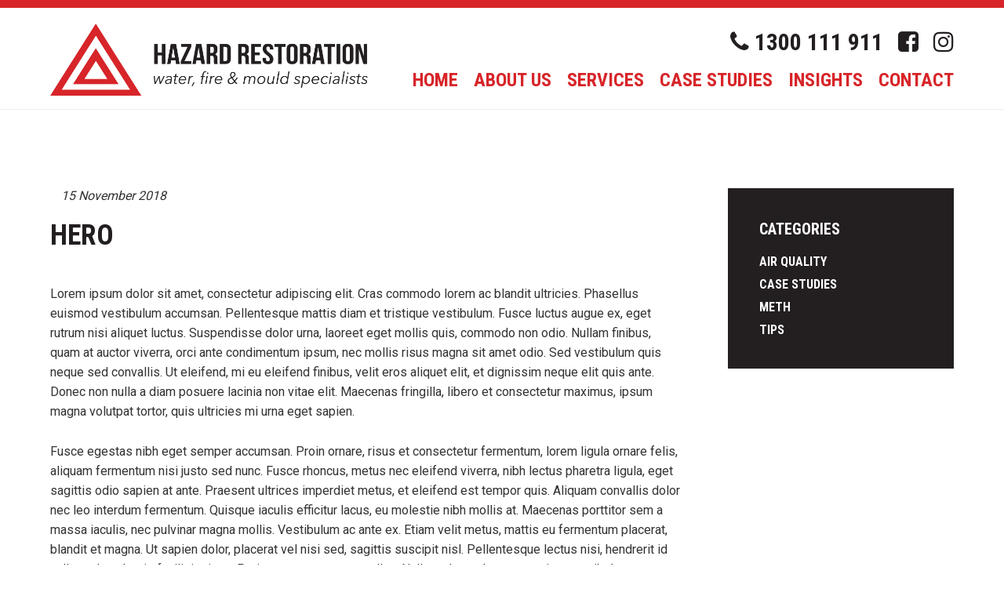

--- FILE ---
content_type: text/html; charset=UTF-8
request_url: https://hazardrestoration.com.au/home/attachment/hero/
body_size: 44116
content:


<!doctype html>
<!--[if lt IE 7]> <html class="no-js ie6 oldie" lang="en"> <![endif]-->
<!--[if IE 7]>    <html class="no-js ie7 oldie" lang="en"> <![endif]-->
<!--[if IE 8]>    <html class="no-js ie8 oldie" lang="en"> <![endif]-->
<!--[if IE 9]>    <html class="no-js ie9" lang="en"> <![endif]-->
<!--[if gt IE 9]><!--> <html class="no-js" lang="en"> <!--<![endif]-->

	<head>

		<meta charset="UTF-8">
		<meta http-equiv="X-UA-Compatible" content="IE=edge,chrome=1">
		<meta name="viewport" content="width=device-width, initial-scale=1">

		
<link rel="apple-touch-icon" sizes="57x57" href="https://hazardrestoration.com.au/wp-content/themes/hazard-restoration/assets/favicon/apple-icon-57x57.png">
<link rel="apple-touch-icon" sizes="60x60" href="https://hazardrestoration.com.au/wp-content/themes/hazard-restoration/assets/favicon/apple-icon-60x60.png">
<link rel="apple-touch-icon" sizes="72x72" href="https://hazardrestoration.com.au/wp-content/themes/hazard-restoration/assets/favicon/apple-icon-72x72.png">
<link rel="apple-touch-icon" sizes="76x76" href="https://hazardrestoration.com.au/wp-content/themes/hazard-restoration/assets/favicon/apple-icon-76x76.png">
<link rel="apple-touch-icon" sizes="114x114" href="https://hazardrestoration.com.au/wp-content/themes/hazard-restoration/assets/favicon/apple-icon-114x114.png">
<link rel="apple-touch-icon" sizes="120x120" href="https://hazardrestoration.com.au/wp-content/themes/hazard-restoration/assets/favicon/apple-icon-120x120.png">
<link rel="apple-touch-icon" sizes="144x144" href="https://hazardrestoration.com.au/wp-content/themes/hazard-restoration/assets/favicon/apple-icon-144x144.png">
<link rel="apple-touch-icon" sizes="152x152" href="https://hazardrestoration.com.au/wp-content/themes/hazard-restoration/assets/favicon/apple-icon-152x152.png">
<link rel="apple-touch-icon" sizes="180x180" href="https://hazardrestoration.com.au/wp-content/themes/hazard-restoration/assets/favicon/apple-icon-180x180.png">
<link rel="icon" type="image/png" sizes="192x192"  href="https://hazardrestoration.com.au/wp-content/themes/hazard-restoration/assets/favicon/android-icon-192x192.png">
<link rel="icon" type="image/png" sizes="32x32" href="https://hazardrestoration.com.au/wp-content/themes/hazard-restoration/assets/favicon/favicon-32x32.png">
<link rel="icon" type="image/png" sizes="96x96" href="https://hazardrestoration.com.au/wp-content/themes/hazard-restoration/assets/favicon/favicon-96x96.png">
<link rel="icon" type="image/png" sizes="16x16" href="https://hazardrestoration.com.au/wp-content/themes/hazard-restoration/assets/favicon/favicon-16x16.png">
<link rel="manifest" href="https://hazardrestoration.com.au/wp-content/themes/hazard-restoration/assets/favicon/manifest.json">
<meta name="msapplication-TileColor" content="#ffffff">
<meta name="msapplication-TileImage" content="https://hazardrestoration.com.au/wp-content/themes/hazard-restoration/assets/favicon/ms-icon-144x144.png">
<meta name="theme-color" content="#ffffff">

		<title>hero | Hazard Restoration</title>

		<!-- All in One SEO 4.9.1.1 - aioseo.com -->
	<meta name="robots" content="max-image-preview:large" />
	<meta name="author" content="argonadmin"/>
	<link rel="canonical" href="https://hazardrestoration.com.au/home/attachment/hero/" />
	<meta name="generator" content="All in One SEO (AIOSEO) 4.9.1.1" />

		<!-- Google tag (gtag.js) -->
<script async src="https://www.googletagmanager.com/gtag/js?id=G-J53T21GVWM"></script>
<script>
  window.dataLayer = window.dataLayer || [];
  function gtag(){dataLayer.push(arguments);}
  gtag('js', new Date());

  gtag('config', 'G-J53T21GVWM');
</script>
		<meta property="og:locale" content="en_US" />
		<meta property="og:site_name" content="Hazard Restoration" />
		<meta property="og:type" content="article" />
		<meta property="og:title" content="hero | Hazard Restoration" />
		<meta property="og:url" content="https://hazardrestoration.com.au/home/attachment/hero/" />
		<meta property="og:image" content="https://hazardrestoration.com.au/wp-content/uploads/2020/06/ql-fire.jpg" />
		<meta property="og:image:secure_url" content="https://hazardrestoration.com.au/wp-content/uploads/2020/06/ql-fire.jpg" />
		<meta property="og:image:width" content="498" />
		<meta property="og:image:height" content="332" />
		<meta property="article:published_time" content="2018-11-15T21:49:42+00:00" />
		<meta property="article:modified_time" content="2018-12-11T07:34:25+00:00" />
		<meta name="twitter:card" content="summary" />
		<meta name="twitter:title" content="hero | Hazard Restoration" />
		<meta name="twitter:image" content="https://hazardrestoration.com.au/wp-content/uploads/2020/06/ql-fire.jpg" />
		<script type="application/ld+json" class="aioseo-schema">
			{"@context":"https:\/\/schema.org","@graph":[{"@type":"BreadcrumbList","@id":"https:\/\/hazardrestoration.com.au\/home\/attachment\/hero\/#breadcrumblist","itemListElement":[{"@type":"ListItem","@id":"https:\/\/hazardrestoration.com.au#listItem","position":1,"name":"Home","item":"https:\/\/hazardrestoration.com.au","nextItem":{"@type":"ListItem","@id":"https:\/\/hazardrestoration.com.au\/home\/attachment\/hero\/#listItem","name":"hero"}},{"@type":"ListItem","@id":"https:\/\/hazardrestoration.com.au\/home\/attachment\/hero\/#listItem","position":2,"name":"hero","previousItem":{"@type":"ListItem","@id":"https:\/\/hazardrestoration.com.au#listItem","name":"Home"}}]},{"@type":"ItemPage","@id":"https:\/\/hazardrestoration.com.au\/home\/attachment\/hero\/#itempage","url":"https:\/\/hazardrestoration.com.au\/home\/attachment\/hero\/","name":"hero | Hazard Restoration","inLanguage":"en-AU","isPartOf":{"@id":"https:\/\/hazardrestoration.com.au\/#website"},"breadcrumb":{"@id":"https:\/\/hazardrestoration.com.au\/home\/attachment\/hero\/#breadcrumblist"},"author":{"@id":"https:\/\/hazardrestoration.com.au\/author\/argonadmin\/#author"},"creator":{"@id":"https:\/\/hazardrestoration.com.au\/author\/argonadmin\/#author"},"datePublished":"2018-11-15T21:49:42+10:30","dateModified":"2018-12-11T07:34:25+10:30"},{"@type":"Organization","@id":"https:\/\/hazardrestoration.com.au\/#organization","name":"Hazard Restoration","url":"https:\/\/hazardrestoration.com.au\/"},{"@type":"Person","@id":"https:\/\/hazardrestoration.com.au\/author\/argonadmin\/#author","url":"https:\/\/hazardrestoration.com.au\/author\/argonadmin\/","name":"argonadmin","image":{"@type":"ImageObject","@id":"https:\/\/hazardrestoration.com.au\/home\/attachment\/hero\/#authorImage","url":"https:\/\/secure.gravatar.com\/avatar\/2e3109a53574266b8d522c30ba4fbcc25815a30e6d849cfda101b0520d8d125f?s=96&d=mm&r=g","width":96,"height":96,"caption":"argonadmin"}},{"@type":"WebSite","@id":"https:\/\/hazardrestoration.com.au\/#website","url":"https:\/\/hazardrestoration.com.au\/","name":"Hazard Restoration","inLanguage":"en-AU","publisher":{"@id":"https:\/\/hazardrestoration.com.au\/#organization"}}]}
		</script>
		<!-- All in One SEO -->

<link rel='dns-prefetch' href='//cdnjs.cloudflare.com' />
<link rel='dns-prefetch' href='//maxcdn.bootstrapcdn.com' />
<link rel='dns-prefetch' href='//fonts.googleapis.com' />
<link rel="alternate" type="application/rss+xml" title="Hazard Restoration &raquo; hero Comments Feed" href="https://hazardrestoration.com.au/home/attachment/hero/feed/" />
<link rel="alternate" title="oEmbed (JSON)" type="application/json+oembed" href="https://hazardrestoration.com.au/wp-json/oembed/1.0/embed?url=https%3A%2F%2Fhazardrestoration.com.au%2Fhome%2Fattachment%2Fhero%2F" />
<link rel="alternate" title="oEmbed (XML)" type="text/xml+oembed" href="https://hazardrestoration.com.au/wp-json/oembed/1.0/embed?url=https%3A%2F%2Fhazardrestoration.com.au%2Fhome%2Fattachment%2Fhero%2F&#038;format=xml" />
<style id='wp-img-auto-sizes-contain-inline-css' type='text/css'>
img:is([sizes=auto i],[sizes^="auto," i]){contain-intrinsic-size:3000px 1500px}
/*# sourceURL=wp-img-auto-sizes-contain-inline-css */
</style>
<link rel='stylesheet' id='sbi_styles-css' href='https://hazardrestoration.com.au/wp-content/plugins/instagram-feed/css/sbi-styles.min.css?ver=6.10.0' type='text/css' media='all' />
<style id='wp-emoji-styles-inline-css' type='text/css'>

	img.wp-smiley, img.emoji {
		display: inline !important;
		border: none !important;
		box-shadow: none !important;
		height: 1em !important;
		width: 1em !important;
		margin: 0 0.07em !important;
		vertical-align: -0.1em !important;
		background: none !important;
		padding: 0 !important;
	}
/*# sourceURL=wp-emoji-styles-inline-css */
</style>
<style id='wp-block-library-inline-css' type='text/css'>
:root{--wp-block-synced-color:#7a00df;--wp-block-synced-color--rgb:122,0,223;--wp-bound-block-color:var(--wp-block-synced-color);--wp-editor-canvas-background:#ddd;--wp-admin-theme-color:#007cba;--wp-admin-theme-color--rgb:0,124,186;--wp-admin-theme-color-darker-10:#006ba1;--wp-admin-theme-color-darker-10--rgb:0,107,160.5;--wp-admin-theme-color-darker-20:#005a87;--wp-admin-theme-color-darker-20--rgb:0,90,135;--wp-admin-border-width-focus:2px}@media (min-resolution:192dpi){:root{--wp-admin-border-width-focus:1.5px}}.wp-element-button{cursor:pointer}:root .has-very-light-gray-background-color{background-color:#eee}:root .has-very-dark-gray-background-color{background-color:#313131}:root .has-very-light-gray-color{color:#eee}:root .has-very-dark-gray-color{color:#313131}:root .has-vivid-green-cyan-to-vivid-cyan-blue-gradient-background{background:linear-gradient(135deg,#00d084,#0693e3)}:root .has-purple-crush-gradient-background{background:linear-gradient(135deg,#34e2e4,#4721fb 50%,#ab1dfe)}:root .has-hazy-dawn-gradient-background{background:linear-gradient(135deg,#faaca8,#dad0ec)}:root .has-subdued-olive-gradient-background{background:linear-gradient(135deg,#fafae1,#67a671)}:root .has-atomic-cream-gradient-background{background:linear-gradient(135deg,#fdd79a,#004a59)}:root .has-nightshade-gradient-background{background:linear-gradient(135deg,#330968,#31cdcf)}:root .has-midnight-gradient-background{background:linear-gradient(135deg,#020381,#2874fc)}:root{--wp--preset--font-size--normal:16px;--wp--preset--font-size--huge:42px}.has-regular-font-size{font-size:1em}.has-larger-font-size{font-size:2.625em}.has-normal-font-size{font-size:var(--wp--preset--font-size--normal)}.has-huge-font-size{font-size:var(--wp--preset--font-size--huge)}.has-text-align-center{text-align:center}.has-text-align-left{text-align:left}.has-text-align-right{text-align:right}.has-fit-text{white-space:nowrap!important}#end-resizable-editor-section{display:none}.aligncenter{clear:both}.items-justified-left{justify-content:flex-start}.items-justified-center{justify-content:center}.items-justified-right{justify-content:flex-end}.items-justified-space-between{justify-content:space-between}.screen-reader-text{border:0;clip-path:inset(50%);height:1px;margin:-1px;overflow:hidden;padding:0;position:absolute;width:1px;word-wrap:normal!important}.screen-reader-text:focus{background-color:#ddd;clip-path:none;color:#444;display:block;font-size:1em;height:auto;left:5px;line-height:normal;padding:15px 23px 14px;text-decoration:none;top:5px;width:auto;z-index:100000}html :where(.has-border-color){border-style:solid}html :where([style*=border-top-color]){border-top-style:solid}html :where([style*=border-right-color]){border-right-style:solid}html :where([style*=border-bottom-color]){border-bottom-style:solid}html :where([style*=border-left-color]){border-left-style:solid}html :where([style*=border-width]){border-style:solid}html :where([style*=border-top-width]){border-top-style:solid}html :where([style*=border-right-width]){border-right-style:solid}html :where([style*=border-bottom-width]){border-bottom-style:solid}html :where([style*=border-left-width]){border-left-style:solid}html :where(img[class*=wp-image-]){height:auto;max-width:100%}:where(figure){margin:0 0 1em}html :where(.is-position-sticky){--wp-admin--admin-bar--position-offset:var(--wp-admin--admin-bar--height,0px)}@media screen and (max-width:600px){html :where(.is-position-sticky){--wp-admin--admin-bar--position-offset:0px}}

/*# sourceURL=wp-block-library-inline-css */
</style><style id='global-styles-inline-css' type='text/css'>
:root{--wp--preset--aspect-ratio--square: 1;--wp--preset--aspect-ratio--4-3: 4/3;--wp--preset--aspect-ratio--3-4: 3/4;--wp--preset--aspect-ratio--3-2: 3/2;--wp--preset--aspect-ratio--2-3: 2/3;--wp--preset--aspect-ratio--16-9: 16/9;--wp--preset--aspect-ratio--9-16: 9/16;--wp--preset--color--black: #000000;--wp--preset--color--cyan-bluish-gray: #abb8c3;--wp--preset--color--white: #ffffff;--wp--preset--color--pale-pink: #f78da7;--wp--preset--color--vivid-red: #cf2e2e;--wp--preset--color--luminous-vivid-orange: #ff6900;--wp--preset--color--luminous-vivid-amber: #fcb900;--wp--preset--color--light-green-cyan: #7bdcb5;--wp--preset--color--vivid-green-cyan: #00d084;--wp--preset--color--pale-cyan-blue: #8ed1fc;--wp--preset--color--vivid-cyan-blue: #0693e3;--wp--preset--color--vivid-purple: #9b51e0;--wp--preset--gradient--vivid-cyan-blue-to-vivid-purple: linear-gradient(135deg,rgb(6,147,227) 0%,rgb(155,81,224) 100%);--wp--preset--gradient--light-green-cyan-to-vivid-green-cyan: linear-gradient(135deg,rgb(122,220,180) 0%,rgb(0,208,130) 100%);--wp--preset--gradient--luminous-vivid-amber-to-luminous-vivid-orange: linear-gradient(135deg,rgb(252,185,0) 0%,rgb(255,105,0) 100%);--wp--preset--gradient--luminous-vivid-orange-to-vivid-red: linear-gradient(135deg,rgb(255,105,0) 0%,rgb(207,46,46) 100%);--wp--preset--gradient--very-light-gray-to-cyan-bluish-gray: linear-gradient(135deg,rgb(238,238,238) 0%,rgb(169,184,195) 100%);--wp--preset--gradient--cool-to-warm-spectrum: linear-gradient(135deg,rgb(74,234,220) 0%,rgb(151,120,209) 20%,rgb(207,42,186) 40%,rgb(238,44,130) 60%,rgb(251,105,98) 80%,rgb(254,248,76) 100%);--wp--preset--gradient--blush-light-purple: linear-gradient(135deg,rgb(255,206,236) 0%,rgb(152,150,240) 100%);--wp--preset--gradient--blush-bordeaux: linear-gradient(135deg,rgb(254,205,165) 0%,rgb(254,45,45) 50%,rgb(107,0,62) 100%);--wp--preset--gradient--luminous-dusk: linear-gradient(135deg,rgb(255,203,112) 0%,rgb(199,81,192) 50%,rgb(65,88,208) 100%);--wp--preset--gradient--pale-ocean: linear-gradient(135deg,rgb(255,245,203) 0%,rgb(182,227,212) 50%,rgb(51,167,181) 100%);--wp--preset--gradient--electric-grass: linear-gradient(135deg,rgb(202,248,128) 0%,rgb(113,206,126) 100%);--wp--preset--gradient--midnight: linear-gradient(135deg,rgb(2,3,129) 0%,rgb(40,116,252) 100%);--wp--preset--font-size--small: 13px;--wp--preset--font-size--medium: 20px;--wp--preset--font-size--large: 36px;--wp--preset--font-size--x-large: 42px;--wp--preset--spacing--20: 0.44rem;--wp--preset--spacing--30: 0.67rem;--wp--preset--spacing--40: 1rem;--wp--preset--spacing--50: 1.5rem;--wp--preset--spacing--60: 2.25rem;--wp--preset--spacing--70: 3.38rem;--wp--preset--spacing--80: 5.06rem;--wp--preset--shadow--natural: 6px 6px 9px rgba(0, 0, 0, 0.2);--wp--preset--shadow--deep: 12px 12px 50px rgba(0, 0, 0, 0.4);--wp--preset--shadow--sharp: 6px 6px 0px rgba(0, 0, 0, 0.2);--wp--preset--shadow--outlined: 6px 6px 0px -3px rgb(255, 255, 255), 6px 6px rgb(0, 0, 0);--wp--preset--shadow--crisp: 6px 6px 0px rgb(0, 0, 0);}:where(.is-layout-flex){gap: 0.5em;}:where(.is-layout-grid){gap: 0.5em;}body .is-layout-flex{display: flex;}.is-layout-flex{flex-wrap: wrap;align-items: center;}.is-layout-flex > :is(*, div){margin: 0;}body .is-layout-grid{display: grid;}.is-layout-grid > :is(*, div){margin: 0;}:where(.wp-block-columns.is-layout-flex){gap: 2em;}:where(.wp-block-columns.is-layout-grid){gap: 2em;}:where(.wp-block-post-template.is-layout-flex){gap: 1.25em;}:where(.wp-block-post-template.is-layout-grid){gap: 1.25em;}.has-black-color{color: var(--wp--preset--color--black) !important;}.has-cyan-bluish-gray-color{color: var(--wp--preset--color--cyan-bluish-gray) !important;}.has-white-color{color: var(--wp--preset--color--white) !important;}.has-pale-pink-color{color: var(--wp--preset--color--pale-pink) !important;}.has-vivid-red-color{color: var(--wp--preset--color--vivid-red) !important;}.has-luminous-vivid-orange-color{color: var(--wp--preset--color--luminous-vivid-orange) !important;}.has-luminous-vivid-amber-color{color: var(--wp--preset--color--luminous-vivid-amber) !important;}.has-light-green-cyan-color{color: var(--wp--preset--color--light-green-cyan) !important;}.has-vivid-green-cyan-color{color: var(--wp--preset--color--vivid-green-cyan) !important;}.has-pale-cyan-blue-color{color: var(--wp--preset--color--pale-cyan-blue) !important;}.has-vivid-cyan-blue-color{color: var(--wp--preset--color--vivid-cyan-blue) !important;}.has-vivid-purple-color{color: var(--wp--preset--color--vivid-purple) !important;}.has-black-background-color{background-color: var(--wp--preset--color--black) !important;}.has-cyan-bluish-gray-background-color{background-color: var(--wp--preset--color--cyan-bluish-gray) !important;}.has-white-background-color{background-color: var(--wp--preset--color--white) !important;}.has-pale-pink-background-color{background-color: var(--wp--preset--color--pale-pink) !important;}.has-vivid-red-background-color{background-color: var(--wp--preset--color--vivid-red) !important;}.has-luminous-vivid-orange-background-color{background-color: var(--wp--preset--color--luminous-vivid-orange) !important;}.has-luminous-vivid-amber-background-color{background-color: var(--wp--preset--color--luminous-vivid-amber) !important;}.has-light-green-cyan-background-color{background-color: var(--wp--preset--color--light-green-cyan) !important;}.has-vivid-green-cyan-background-color{background-color: var(--wp--preset--color--vivid-green-cyan) !important;}.has-pale-cyan-blue-background-color{background-color: var(--wp--preset--color--pale-cyan-blue) !important;}.has-vivid-cyan-blue-background-color{background-color: var(--wp--preset--color--vivid-cyan-blue) !important;}.has-vivid-purple-background-color{background-color: var(--wp--preset--color--vivid-purple) !important;}.has-black-border-color{border-color: var(--wp--preset--color--black) !important;}.has-cyan-bluish-gray-border-color{border-color: var(--wp--preset--color--cyan-bluish-gray) !important;}.has-white-border-color{border-color: var(--wp--preset--color--white) !important;}.has-pale-pink-border-color{border-color: var(--wp--preset--color--pale-pink) !important;}.has-vivid-red-border-color{border-color: var(--wp--preset--color--vivid-red) !important;}.has-luminous-vivid-orange-border-color{border-color: var(--wp--preset--color--luminous-vivid-orange) !important;}.has-luminous-vivid-amber-border-color{border-color: var(--wp--preset--color--luminous-vivid-amber) !important;}.has-light-green-cyan-border-color{border-color: var(--wp--preset--color--light-green-cyan) !important;}.has-vivid-green-cyan-border-color{border-color: var(--wp--preset--color--vivid-green-cyan) !important;}.has-pale-cyan-blue-border-color{border-color: var(--wp--preset--color--pale-cyan-blue) !important;}.has-vivid-cyan-blue-border-color{border-color: var(--wp--preset--color--vivid-cyan-blue) !important;}.has-vivid-purple-border-color{border-color: var(--wp--preset--color--vivid-purple) !important;}.has-vivid-cyan-blue-to-vivid-purple-gradient-background{background: var(--wp--preset--gradient--vivid-cyan-blue-to-vivid-purple) !important;}.has-light-green-cyan-to-vivid-green-cyan-gradient-background{background: var(--wp--preset--gradient--light-green-cyan-to-vivid-green-cyan) !important;}.has-luminous-vivid-amber-to-luminous-vivid-orange-gradient-background{background: var(--wp--preset--gradient--luminous-vivid-amber-to-luminous-vivid-orange) !important;}.has-luminous-vivid-orange-to-vivid-red-gradient-background{background: var(--wp--preset--gradient--luminous-vivid-orange-to-vivid-red) !important;}.has-very-light-gray-to-cyan-bluish-gray-gradient-background{background: var(--wp--preset--gradient--very-light-gray-to-cyan-bluish-gray) !important;}.has-cool-to-warm-spectrum-gradient-background{background: var(--wp--preset--gradient--cool-to-warm-spectrum) !important;}.has-blush-light-purple-gradient-background{background: var(--wp--preset--gradient--blush-light-purple) !important;}.has-blush-bordeaux-gradient-background{background: var(--wp--preset--gradient--blush-bordeaux) !important;}.has-luminous-dusk-gradient-background{background: var(--wp--preset--gradient--luminous-dusk) !important;}.has-pale-ocean-gradient-background{background: var(--wp--preset--gradient--pale-ocean) !important;}.has-electric-grass-gradient-background{background: var(--wp--preset--gradient--electric-grass) !important;}.has-midnight-gradient-background{background: var(--wp--preset--gradient--midnight) !important;}.has-small-font-size{font-size: var(--wp--preset--font-size--small) !important;}.has-medium-font-size{font-size: var(--wp--preset--font-size--medium) !important;}.has-large-font-size{font-size: var(--wp--preset--font-size--large) !important;}.has-x-large-font-size{font-size: var(--wp--preset--font-size--x-large) !important;}
/*# sourceURL=global-styles-inline-css */
</style>

<style id='classic-theme-styles-inline-css' type='text/css'>
/*! This file is auto-generated */
.wp-block-button__link{color:#fff;background-color:#32373c;border-radius:9999px;box-shadow:none;text-decoration:none;padding:calc(.667em + 2px) calc(1.333em + 2px);font-size:1.125em}.wp-block-file__button{background:#32373c;color:#fff;text-decoration:none}
/*# sourceURL=/wp-includes/css/classic-themes.min.css */
</style>
<link rel='stylesheet' id='cff-css' href='https://hazardrestoration.com.au/wp-content/plugins/custom-facebook-feed/assets/css/cff-style.min.css?ver=4.3.4' type='text/css' media='all' />
<link rel='stylesheet' id='sb-font-awesome-css' href='https://maxcdn.bootstrapcdn.com/font-awesome/4.7.0/css/font-awesome.min.css?ver=4749d70995dedcc17dbda3e7b2c8d3d8' type='text/css' media='all' />
<link rel='stylesheet' id='rpjc-theme-css' href='https://hazardrestoration.com.au/wp-content/themes/hazard-restoration/style.css?ver=1' type='text/css' media='all' />
<link rel='stylesheet' id='theme-fonts-css' href='//fonts.googleapis.com/css?family=Roboto%7CRoboto+Condensed%3A300%2C300i%2C400%2C400i%2C500%2C500i%2C700%2C700i&#038;ver=4749d70995dedcc17dbda3e7b2c8d3d8' type='text/css' media='all' />
<link rel='stylesheet' id='font-awesome-css' href='//cdnjs.cloudflare.com/ajax/libs/font-awesome/4.7.0/css/font-awesome.min.css?ver=4749d70995dedcc17dbda3e7b2c8d3d8' type='text/css' media='all' />
<link rel='stylesheet' id='slick-carousel-css' href='//cdnjs.cloudflare.com/ajax/libs/slick-carousel/1.9.0/slick.min.css?ver=1.9.0' type='text/css' media='all' />
<script type="text/javascript" src="//cdnjs.cloudflare.com/ajax/libs/jquery/2.2.4/jquery.min.js?ver=2.2.4" id="jquery-js"></script>
<script type="text/javascript" src="//cdnjs.cloudflare.com/ajax/libs/modernizr/2.8.3/modernizr.min.js?ver=2.8.3" id="modernizr-js"></script>
<link rel="https://api.w.org/" href="https://hazardrestoration.com.au/wp-json/" /><link rel="alternate" title="JSON" type="application/json" href="https://hazardrestoration.com.au/wp-json/wp/v2/media/40" /><link rel='shortlink' href='https://hazardrestoration.com.au/?p=40' />
<style type="text/css">.recentcomments a{display:inline !important;padding:0 !important;margin:0 !important;}</style><link rel="icon" href="https://hazardrestoration.com.au/wp-content/uploads/2020/10/cropped-favicon-32x32.png" sizes="32x32" />
<link rel="icon" href="https://hazardrestoration.com.au/wp-content/uploads/2020/10/cropped-favicon-192x192.png" sizes="192x192" />
<link rel="apple-touch-icon" href="https://hazardrestoration.com.au/wp-content/uploads/2020/10/cropped-favicon-180x180.png" />
<meta name="msapplication-TileImage" content="https://hazardrestoration.com.au/wp-content/uploads/2020/10/cropped-favicon-270x270.png" />

		<!--[if lt IE 9]>
			<script type="text/javascript" src="//cdnjs.cloudflare.com/ajax/libs/html5shiv/3.7.2/html5shiv.min.js"></script>
			<script type="text/javascript" src="//cdnjs.cloudflare.com/ajax/libs/selectivizr/1.0.2/selectivizr-min.js"></script>
			<script type="text/javascript" src="//cdnjs.cloudflare.com/ajax/libs/respond.js/1.4.2/respond.js"></script>
		<![endif]-->

	</head>

	<body data-rsssl=1 class="attachment wp-singular attachment-template-default single single-attachment postid-40 attachmentid-40 attachment-jpeg wp-theme-hazard-restoration">

		<div id="wrapper">

			
<header id="header-a" class="header">

	<div class="container wide">

		<div class="logo">

			<a href="https://hazardrestoration.com.au"><img src="https://hazardrestoration.com.au/wp-content/themes/hazard-restoration/assets/img/logo.png" alt="Hazard Restoration"></a>
			<a class="logohome" href="https://hazardrestoration.com.au"><img src="https://hazardrestoration.com.au/wp-content/themes/hazard-restoration/assets/img/logohome.png" alt="Hazard Restoration"></a>

		</div>

		

	<div class="social-icons">
		<a href="tel:1300111911" target="_blank"><i class="fa fa-phone"></i> 1300 111 911</a>
		<a href="https://www.facebook.com/HazardRestorationAU/" target="_blank"><i class="fa fa-facebook-square"></i></a>				<a href="https://www.instagram.com/hazardrestoration/" target="_blank"><i class="fa fa-instagram"></i></a>				
	</div>


		<nav>

			<ul id="main-menu" class="menu"><li id="menu-item-194" class="menu-item menu-item-type-post_type menu-item-object-page menu-item-home menu-item-194"><a href="https://hazardrestoration.com.au/">Home</a></li>
<li id="menu-item-193" class="menu-item menu-item-type-post_type menu-item-object-page menu-item-193"><a href="https://hazardrestoration.com.au/about-us/">About Us</a></li>
<li id="menu-item-210" class="menu-item menu-item-type-post_type menu-item-object-page menu-item-has-children menu-item-210"><a href="https://hazardrestoration.com.au/services/">Services</a>
<ul class="sub-menu">
	<li id="menu-item-213" class="menu-item menu-item-type-post_type menu-item-object-page menu-item-213"><a href="https://hazardrestoration.com.au/services/water/">Water</a></li>
	<li id="menu-item-212" class="menu-item menu-item-type-post_type menu-item-object-page menu-item-212"><a href="https://hazardrestoration.com.au/services/fire-and-odour/">Fire and Odour</a></li>
	<li id="menu-item-211" class="menu-item menu-item-type-post_type menu-item-object-page menu-item-211"><a href="https://hazardrestoration.com.au/services/mould/">Mould</a></li>
	<li id="menu-item-356" class="menu-item menu-item-type-post_type menu-item-object-page menu-item-356"><a href="https://hazardrestoration.com.au/services/air-quality-testing/">Air Quality Testing</a></li>
</ul>
</li>
<li id="menu-item-225" class="menu-item menu-item-type-taxonomy menu-item-object-category menu-item-225"><a href="https://hazardrestoration.com.au/category/case-studies/">Case Studies</a></li>
<li id="menu-item-191" class="menu-item menu-item-type-post_type menu-item-object-page current_page_parent menu-item-191"><a href="https://hazardrestoration.com.au/insights/">Insights</a></li>
<li id="menu-item-192" class="menu-item menu-item-type-post_type menu-item-object-page menu-item-192"><a href="https://hazardrestoration.com.au/contact/">Contact</a></li>
</ul>
		</nav>

	</div>

</header>

	

<div class="main">

	<div class="container">

		<div class="content post-detail-a">

			<article class="post-40 attachment type-attachment status-inherit hentry" id="post-40" itemscope="" itemtype="http://schema.org/BlogPosting">

				
				<header class="post-header">

					<div class="meta">

						<div class="category">

							
						</div>

						<time datetime="2018-11-15T21:49:42+10:30" class="post-date updated" itemprop="datePublished">15 November 2018</time>

					</div>

					<h1 class="entry-title" itemprop="name headline">hero</h1>

				</header>

				
				
					<p>Lorem ipsum dolor sit amet, consectetur adipiscing elit. Cras commodo lorem ac blandit ultricies. Phasellus euismod vestibulum accumsan. Pellentesque mattis diam et tristique vestibulum. Fusce luctus augue ex, eget rutrum nisi aliquet luctus. Suspendisse dolor urna, laoreet eget mollis quis, commodo non odio. Nullam finibus, quam at auctor viverra, orci ante condimentum ipsum, nec mollis risus magna sit amet odio. Sed vestibulum quis neque sed convallis. Ut eleifend, mi eu eleifend finibus, velit eros aliquet elit, et dignissim neque elit quis ante. Donec non nulla a diam posuere lacinia non vitae elit. Maecenas fringilla, libero et consectetur maximus, ipsum magna volutpat tortor, quis ultricies mi urna eget sapien.</p>
<p>Fusce egestas nibh eget semper accumsan. Proin ornare, risus et consectetur fermentum, lorem ligula ornare felis, aliquam fermentum nisi justo sed nunc. Fusce rhoncus, metus nec eleifend viverra, nibh lectus pharetra ligula, eget sagittis odio sapien at ante. Praesent ultrices imperdiet metus, et eleifend est tempor quis. Aliquam convallis dolor nec leo interdum fermentum. Quisque iaculis efficitur lacus, eu molestie nibh mollis at. Maecenas porttitor sem a massa iaculis, nec pulvinar magna mollis. Vestibulum ac ante ex. Etiam velit metus, mattis eu fermentum placerat, blandit et magna. Ut sapien dolor, placerat vel nisi sed, sagittis suscipit nisl. Pellentesque lectus nisi, hendrerit id nulla sed, molestie facilisis risus. Proin eget consectetur tellus. Nulla malesuada eget ex vitae vestibulum.</p>
<p>Morbi et sem at lectus dapibus aliquet. Donec semper et eros fermentum elementum. Cras at lacus vel mauris ullamcorper eleifend in sit amet lorem. Praesent rhoncus diam nec nibh consequat dapibus. Curabitur vitae risus enim. Mauris erat odio, volutpat id nisl vitae, rhoncus consequat elit. Donec id mauris eget nunc varius varius. Proin congue massa mauris, eu facilisis tortor accumsan in. Orci varius natoque penatibus et magnis dis parturient montes, nascetur ridiculus mus.</p>
<p>Etiam finibus blandit enim, eget hendrerit lorem viverra vel. Donec feugiat massa et justo bibendum, id molestie metus egestas. Donec ut lacus at tellus finibus accumsan. Sed ut volutpat neque. In hac habitasse platea dictumst. Nunc sed egestas justo, sit amet commodo justo. Sed ipsum mauris, volutpat sed cursus eu, finibus et felis. Sed nunc ipsum, rhoncus nec blandit eget, vehicula nec ligula.</p>

				
				
				

<div class="post-share">

	<ul>
		<li><a href="mailto:?subject=hero&body=https://hazardrestoration.com.au/home/attachment/hero/" target="_blank"><i class="fa fa-envelope-o"></i> Send</a></li>
		<li><a href="http://www.facebook.com/sharer/sharer.php?u=https://hazardrestoration.com.au/home/attachment/hero/" target="_blank"><i class="fa fa-facebook"></i> Share</a></li>
		<li><a href="http://twitter.com/share?text=hero&url=https://hazardrestoration.com.au/home/attachment/hero/" target="_blank"><i class="fa fa-twitter"></i> Share</a></li>
		<li><a href="https://plus.google.com/share?url=https://hazardrestoration.com.au/home/attachment/hero/" target="_blank"><i class="fa fa-google-plus"></i> Share</a></li>
	</ul>

</div>

			</article>

			

	<div class="related-posts related-posts-b">

		<h2>Related Posts</h2>

		<div class="posts-container">

			
				<article>

					<figure>

						<a href="https://hazardrestoration.com.au/tips/10-ways-to-improve-your-homes-air-quality/">

							
								<img width="100" height="80" src="https://hazardrestoration.com.au/wp-content/uploads/2020/06/air-quality-feature-1-100x80.jpg" class="attachment-blog-related-b size-blog-related-b wp-post-image" alt="" decoding="async" />
							
						</a>

					</figure>

					<header>

						<h3 class="entry-title"><a href="https://hazardrestoration.com.au/tips/10-ways-to-improve-your-homes-air-quality/">10 ways to improve your home’s air quality</a></h3>

						<div class="post-meta">

							<time datetime="2020-06-29T03:43:58+10:30" class="post-date updated">29 June 2020</time> <span>|</span> <div class="category"><a href="https://hazardrestoration.com.au/category/tips/air-quality/" rel="category tag">Air Quality</a>, <a href="https://hazardrestoration.com.au/category/tips/" rel="category tag">Tips</a></div>

						</div>

					</header>

				</article>

			
				<article>

					<figure>

						<a href="https://hazardrestoration.com.au/case-studies/hazard-restorations-modern-approach-to-remediation-saves-insurers-thousands-of-dollars/">

							
								<img width="100" height="80" src="https://hazardrestoration.com.au/wp-content/uploads/2020/06/meth-cleaning-hazard-restoration-100x80.jpg" class="attachment-blog-related-b size-blog-related-b wp-post-image" alt="" decoding="async" />
							
						</a>

					</figure>

					<header>

						<h3 class="entry-title"><a href="https://hazardrestoration.com.au/case-studies/hazard-restorations-modern-approach-to-remediation-saves-insurers-thousands-of-dollars/">Hazard Restoration’s modern approach to remediation saves insurers thousands of dollars</a></h3>

						<div class="post-meta">

							<time datetime="2020-06-29T03:27:32+10:30" class="post-date updated">29 June 2020</time> <span>|</span> <div class="category"><a href="https://hazardrestoration.com.au/category/case-studies/" rel="category tag">Case Studies</a>, <a href="https://hazardrestoration.com.au/category/case-studies/meth/" rel="category tag">Meth</a></div>

						</div>

					</header>

				</article>

			
		</div>

	</div>


			
				<div class="backtoblog">

					<a href="https://hazardrestoration.com.au/insights/" class="btn">Back to Insights</a>

				</div>

			
		</div>

		
<div id="sidebar-blog" class="sidebar sidebar-a">

	<aside id="categories-3" class="widget widget_categories"><h3 class="widget-title">Categories</h3>
			<ul>
					<li class="cat-item cat-item-18"><a href="https://hazardrestoration.com.au/category/tips/air-quality/">Air Quality</a>
</li>
	<li class="cat-item cat-item-11"><a href="https://hazardrestoration.com.au/category/case-studies/">Case Studies</a>
</li>
	<li class="cat-item cat-item-15"><a href="https://hazardrestoration.com.au/category/case-studies/meth/">Meth</a>
</li>
	<li class="cat-item cat-item-17"><a href="https://hazardrestoration.com.au/category/tips/">Tips</a>
</li>
			</ul>

			</aside>
</div>

	</div>

</div>

	


			
			

			
<footer id="footer-a" class="footer">

	<div class="container">

		<div class="widgets">

			<div class="widget">

				<nav>

					<ul id="menu-foot1menu" class="menu"><li id="menu-item-217" class="menu-item menu-item-type-post_type menu-item-object-page menu-item-home menu-item-217"><a href="https://hazardrestoration.com.au/">Home</a></li>
<li id="menu-item-216" class="menu-item menu-item-type-post_type menu-item-object-page menu-item-216"><a href="https://hazardrestoration.com.au/about-us/">About Us</a></li>
<li id="menu-item-226" class="menu-item menu-item-type-taxonomy menu-item-object-category menu-item-226"><a href="https://hazardrestoration.com.au/category/case-studies/">Case Studies</a></li>
</ul>
				</nav>

			</div>

			<div class="widget">

				<nav>

					<ul id="menu-foot2menu" class="menu"><li id="menu-item-218" class="menu-item menu-item-type-post_type menu-item-object-page menu-item-has-children menu-item-218"><a href="https://hazardrestoration.com.au/services/">Services</a>
<ul class="sub-menu">
	<li id="menu-item-222" class="menu-item menu-item-type-post_type menu-item-object-page menu-item-222"><a href="https://hazardrestoration.com.au/?page_id=202">Meth</a></li>
	<li id="menu-item-221" class="menu-item menu-item-type-post_type menu-item-object-page menu-item-221"><a href="https://hazardrestoration.com.au/services/water/">Water</a></li>
	<li id="menu-item-220" class="menu-item menu-item-type-post_type menu-item-object-page menu-item-220"><a href="https://hazardrestoration.com.au/services/fire-and-odour/">Fire and Odour</a></li>
	<li id="menu-item-219" class="menu-item menu-item-type-post_type menu-item-object-page menu-item-219"><a href="https://hazardrestoration.com.au/services/mould/">Mould</a></li>
	<li id="menu-item-358" class="menu-item menu-item-type-post_type menu-item-object-page menu-item-358"><a href="https://hazardrestoration.com.au/services/air-quality-testing/">Air Quality Testing</a></li>
	<li id="menu-item-359" class="menu-item menu-item-type-post_type menu-item-object-page menu-item-359"><a href="https://hazardrestoration.com.au/?page_id=351">Biohazards</a></li>
</ul>
</li>
</ul>
				</nav>

			</div>

			<div class="widget">

				<nav>

					<ul id="menu-foot3menu" class="menu"><li id="menu-item-223" class="menu-item menu-item-type-post_type menu-item-object-page current_page_parent menu-item-223"><a href="https://hazardrestoration.com.au/insights/">Insights</a></li>
<li id="menu-item-224" class="menu-item menu-item-type-post_type menu-item-object-page menu-item-224"><a href="https://hazardrestoration.com.au/contact/">Contact</a></li>
</ul>
				</nav>

			</div>

			<div class="widget">

				<nav>

					
				</nav>

			</div>

		</div>

		<div class="footer-r">

			

	<div class="social-icons">
		<a href="tel:1300111911" target="_blank"><i class="fa fa-phone"></i> 1300 111 911</a>
		<a href="https://www.facebook.com/HazardRestorationAU/" target="_blank"><i class="fa fa-facebook-square"></i></a>				<a href="https://www.instagram.com/hazardrestoration/" target="_blank"><i class="fa fa-instagram"></i></a>				
	</div>


			<div class="copyright">&copy; 2026 Hazard Restoration</div>

		</div>

	</div>

</footer>

		</div> <!-- END wrapper -->

		
<div class="site-search">

	<div class="container">

		
<div class="searchform">

	<form action="https://hazardrestoration.com.au" method="get">

		<input type="text" class="s" name="s" placeholder="Search..." />

		<button type="submit"><span class="fa fa-search"></span></button>

	</form>

</div>

	</div>

	<div class="site-search-close">

		<span></span>
		<span></span>

	</div>

</div>

		<script type="speculationrules">
{"prefetch":[{"source":"document","where":{"and":[{"href_matches":"/*"},{"not":{"href_matches":["/wp-*.php","/wp-admin/*","/wp-content/uploads/*","/wp-content/*","/wp-content/plugins/*","/wp-content/themes/hazard-restoration/*","/*\\?(.+)"]}},{"not":{"selector_matches":"a[rel~=\"nofollow\"]"}},{"not":{"selector_matches":".no-prefetch, .no-prefetch a"}}]},"eagerness":"conservative"}]}
</script>
<!-- Custom Facebook Feed JS -->
<script type="text/javascript">var cffajaxurl = "https://hazardrestoration.com.au/wp-admin/admin-ajax.php";
var cfflinkhashtags = "true";
</script>
<!-- Instagram Feed JS -->
<script type="text/javascript">
var sbiajaxurl = "https://hazardrestoration.com.au/wp-admin/admin-ajax.php";
</script>
<script type="module"  src="https://hazardrestoration.com.au/wp-content/plugins/all-in-one-seo-pack/dist/Lite/assets/table-of-contents.95d0dfce.js?ver=4.9.1.1" id="aioseo/js/src/vue/standalone/blocks/table-of-contents/frontend.js-js"></script>
<script type="text/javascript" src="https://hazardrestoration.com.au/wp-content/plugins/custom-facebook-feed/assets/js/cff-scripts.min.js?ver=4.3.4" id="cffscripts-js"></script>
<script type="text/javascript" src="//cdnjs.cloudflare.com/ajax/libs/magnific-popup.js/1.1.0/jquery.magnific-popup.min.js?ver=1.1.0" id="magnific-popup-js"></script>
<script type="text/javascript" src="//cdnjs.cloudflare.com/ajax/libs/slick-carousel/1.9.0/slick.min.js?ver=1.9.0" id="slick-carousel-js"></script>
<script type="text/javascript" src="//maps.googleapis.com/maps/api/js?key=AIzaSyCOzANuZZvtBGTCEyPCT3rZU6nKmPrYvjc&amp;ver=4749d70995dedcc17dbda3e7b2c8d3d8" id="google-maps-api-js"></script>
<script type="text/javascript" id="googlemaps-js-extra">
/* <![CDATA[ */
var argusGoogleMaps = {"templatedir":"https://hazardrestoration.com.au/wp-content/themes/hazard-restoration"};
//# sourceURL=googlemaps-js-extra
/* ]]> */
</script>
<script type="text/javascript" src="https://hazardrestoration.com.au/wp-content/themes/hazard-restoration/assets/js/googlemaps.min.js?ver=4749d70995dedcc17dbda3e7b2c8d3d8" id="googlemaps-js"></script>
<script type="text/javascript" src="//cdnjs.cloudflare.com/ajax/libs/pace/1.0.2/pace.min.js?ver=1.0.2" id="pace-js"></script>
<script type="text/javascript" src="//cdnjs.cloudflare.com/ajax/libs/fitvids/1.2.0/jquery.fitvids.js?ver=1.2.0" id="fitvids-js"></script>
<script type="text/javascript" src="https://hazardrestoration.com.au/wp-content/themes/hazard-restoration/assets/js/scripts.min.js?ver=1" id="theme-misc-js"></script>
<script id="wp-emoji-settings" type="application/json">
{"baseUrl":"https://s.w.org/images/core/emoji/17.0.2/72x72/","ext":".png","svgUrl":"https://s.w.org/images/core/emoji/17.0.2/svg/","svgExt":".svg","source":{"concatemoji":"https://hazardrestoration.com.au/wp-includes/js/wp-emoji-release.min.js?ver=4749d70995dedcc17dbda3e7b2c8d3d8"}}
</script>
<script type="module">
/* <![CDATA[ */
/*! This file is auto-generated */
const a=JSON.parse(document.getElementById("wp-emoji-settings").textContent),o=(window._wpemojiSettings=a,"wpEmojiSettingsSupports"),s=["flag","emoji"];function i(e){try{var t={supportTests:e,timestamp:(new Date).valueOf()};sessionStorage.setItem(o,JSON.stringify(t))}catch(e){}}function c(e,t,n){e.clearRect(0,0,e.canvas.width,e.canvas.height),e.fillText(t,0,0);t=new Uint32Array(e.getImageData(0,0,e.canvas.width,e.canvas.height).data);e.clearRect(0,0,e.canvas.width,e.canvas.height),e.fillText(n,0,0);const a=new Uint32Array(e.getImageData(0,0,e.canvas.width,e.canvas.height).data);return t.every((e,t)=>e===a[t])}function p(e,t){e.clearRect(0,0,e.canvas.width,e.canvas.height),e.fillText(t,0,0);var n=e.getImageData(16,16,1,1);for(let e=0;e<n.data.length;e++)if(0!==n.data[e])return!1;return!0}function u(e,t,n,a){switch(t){case"flag":return n(e,"\ud83c\udff3\ufe0f\u200d\u26a7\ufe0f","\ud83c\udff3\ufe0f\u200b\u26a7\ufe0f")?!1:!n(e,"\ud83c\udde8\ud83c\uddf6","\ud83c\udde8\u200b\ud83c\uddf6")&&!n(e,"\ud83c\udff4\udb40\udc67\udb40\udc62\udb40\udc65\udb40\udc6e\udb40\udc67\udb40\udc7f","\ud83c\udff4\u200b\udb40\udc67\u200b\udb40\udc62\u200b\udb40\udc65\u200b\udb40\udc6e\u200b\udb40\udc67\u200b\udb40\udc7f");case"emoji":return!a(e,"\ud83e\u1fac8")}return!1}function f(e,t,n,a){let r;const o=(r="undefined"!=typeof WorkerGlobalScope&&self instanceof WorkerGlobalScope?new OffscreenCanvas(300,150):document.createElement("canvas")).getContext("2d",{willReadFrequently:!0}),s=(o.textBaseline="top",o.font="600 32px Arial",{});return e.forEach(e=>{s[e]=t(o,e,n,a)}),s}function r(e){var t=document.createElement("script");t.src=e,t.defer=!0,document.head.appendChild(t)}a.supports={everything:!0,everythingExceptFlag:!0},new Promise(t=>{let n=function(){try{var e=JSON.parse(sessionStorage.getItem(o));if("object"==typeof e&&"number"==typeof e.timestamp&&(new Date).valueOf()<e.timestamp+604800&&"object"==typeof e.supportTests)return e.supportTests}catch(e){}return null}();if(!n){if("undefined"!=typeof Worker&&"undefined"!=typeof OffscreenCanvas&&"undefined"!=typeof URL&&URL.createObjectURL&&"undefined"!=typeof Blob)try{var e="postMessage("+f.toString()+"("+[JSON.stringify(s),u.toString(),c.toString(),p.toString()].join(",")+"));",a=new Blob([e],{type:"text/javascript"});const r=new Worker(URL.createObjectURL(a),{name:"wpTestEmojiSupports"});return void(r.onmessage=e=>{i(n=e.data),r.terminate(),t(n)})}catch(e){}i(n=f(s,u,c,p))}t(n)}).then(e=>{for(const n in e)a.supports[n]=e[n],a.supports.everything=a.supports.everything&&a.supports[n],"flag"!==n&&(a.supports.everythingExceptFlag=a.supports.everythingExceptFlag&&a.supports[n]);var t;a.supports.everythingExceptFlag=a.supports.everythingExceptFlag&&!a.supports.flag,a.supports.everything||((t=a.source||{}).concatemoji?r(t.concatemoji):t.wpemoji&&t.twemoji&&(r(t.twemoji),r(t.wpemoji)))});
//# sourceURL=https://hazardrestoration.com.au/wp-includes/js/wp-emoji-loader.min.js
/* ]]> */
</script>

	</body>

</html>


--- FILE ---
content_type: application/javascript
request_url: https://hazardrestoration.com.au/wp-content/themes/hazard-restoration/assets/js/googlemaps.min.js?ver=4749d70995dedcc17dbda3e7b2c8d3d8
body_size: 2419
content:
!function(e){function t(t){var r=t.find(".marker"),a=new google.maps.StyledMapType([{elementType:"geometry",stylers:[{color:"#f5f5f5"}]},{elementType:"labels.icon",stylers:[{visibility:"off"}]},{elementType:"labels.text.fill",stylers:[{color:"#616161"}]},{elementType:"labels.text.stroke",stylers:[{color:"#f5f5f5"}]},{featureType:"administrative.land_parcel",elementType:"labels.text.fill",stylers:[{color:"#bdbdbd"}]},{featureType:"poi",elementType:"geometry",stylers:[{color:"#eeeeee"}]},{featureType:"poi",elementType:"labels.text.fill",stylers:[{color:"#757575"}]},{featureType:"poi.park",elementType:"geometry",stylers:[{color:"#e5e5e5"}]},{featureType:"poi.park",elementType:"labels.text.fill",stylers:[{color:"#9e9e9e"}]},{featureType:"road",elementType:"geometry",stylers:[{color:"#ffffff"}]},{featureType:"road.arterial",elementType:"labels.text.fill",stylers:[{color:"#757575"}]},{featureType:"road.highway",elementType:"geometry",stylers:[{color:"#dadada"}]},{featureType:"road.highway",elementType:"labels.text.fill",stylers:[{color:"#616161"}]},{featureType:"road.local",elementType:"labels.text.fill",stylers:[{color:"#9e9e9e"}]},{featureType:"transit.line",elementType:"geometry",stylers:[{color:"#e5e5e5"}]},{featureType:"transit.station",elementType:"geometry",stylers:[{color:"#eeeeee"}]},{featureType:"water",elementType:"geometry",stylers:[{color:"#c9c9c9"}]},{featureType:"water",elementType:"labels.text.fill",stylers:[{color:"#9e9e9e"}]}],{name:"Default"}),s={zoom:16,center:new google.maps.LatLng(0,0),mapTypeControlOptions:{mapTypeIds:["styled_map","roadmap","satellite","hybrid"]}},n=new google.maps.Map(t[0],s);return n.mapTypes.set("styled_map",a),n.setMapTypeId("styled_map"),n.markers=[],r.each(function(){l(e(this),n)}),o(n),n}function l(e,t){var l=new google.maps.LatLng(e.attr("data-lat"),e.attr("data-lng")),o=new google.maps.Marker({position:l,map:t});if(t.markers.push(o),e.html()){var r=new google.maps.InfoWindow({content:e.html()});google.maps.event.addListener(o,"click",function(){r.open(t,o)})}}function o(t){var l=new google.maps.LatLngBounds;e.each(t.markers,function(e,t){var o=new google.maps.LatLng(t.position.lat(),t.position.lng());l.extend(o)}),1==t.markers.length?(t.setCenter(l.getCenter()),t.setZoom(16)):t.fitBounds(l)}var r=null;e(document).ready(function(){e(".google-map").each(function(){r=t(e(this))})})}(jQuery);
//# sourceMappingURL=googlemaps.min.js.map


--- FILE ---
content_type: application/javascript
request_url: https://hazardrestoration.com.au/wp-content/themes/hazard-restoration/assets/js/scripts.min.js?ver=1
body_size: 8448
content:
!function(e,s,a,n){function i(s,a){this.element=s,this.$elem=e(this.element),this.options=e.extend({},t,a),this.init()}var l="argonmenu",t={resizeWidth:"768",collapserTitle:"Main Menu",animSpeed:"medium",easingEffect:null,indentChildren:!1,childrenIndenter:"&nbsp;&nbsp;"},o=0;i.prototype={init:function(){var a,n=this.options,i=this.$elem,l='<div class="menu-collapser"><div class="collapse-button"><div class="hamburger"><span></span><span></span><span></span></div>'+n.collapserTitle+"</div></div>";i.before(l),a=i.prev(".menu-collapser"),i.on("click",".sub-collapser",function(s){s.preventDefault(),s.stopPropagation();var a=e(this).closest("li");e(this).hasClass("expanded")?(e(this).removeClass("expanded"),e(this).find("i").removeClass("fa-angle-up").addClass("fa-angle-down"),a.find(">ul").slideUp(n.animSpeed,n.easingEffect)):(e(this).addClass("expanded"),e(this).find("i").removeClass("fa-angle-down").addClass("fa-angle-up"),a.find(">ul").slideDown(n.animSpeed,n.easingEffect))}),a.on("click",".collapse-button",function(s){s.preventDefault(),i.not(":animated").slideToggle(n.animSpeed,n.easingEffect,function(){e(this).parent().find(".menu-collapser").toggleClass("open")})}),this.resizeMenu({data:{el:this.element,options:this.options}}),e(s).on("resize",{el:this.element,options:this.options},this.resizeMenu)},resizeMenu:function(a){var n=e(s),l=a.data.options,t=e(a.data.el),r=e("body").find(".menu-collapser");o!==n.width()&&(o=n.width(),t.find("li").each(function(){e(this).has("ul").length&&(e(this).has(".sub-collapser").length?e(this).children(".sub-collapser i").addClass("fa-angle-down"):e(this).append('<span class="sub-collapser"><i class="fa fa-angle-down"></i></span>')),e(this).children("ul").hide(),r.removeClass("open"),e(this).find(".sub-collapser").removeClass("expanded").children("i").removeClass("fa-angle-up").addClass("fa-angle-down")}),l.resizeWidth>=n.width()?(l.indentChildren&&t.find("ul").each(function(){var s=e(this).parents("ul").length;e(this).children("li").children("a").has("i").length||e(this).children("li").children("a").prepend(i.prototype.indent(s,l))}),t.find("li").has("ul").off("mouseenter mouseleave"),t.addClass("collapsed").hide(),r.show()):(t.find("li").has("ul").on("mouseenter",function(){e(this).find(">ul").stop().slideDown(l.animSpeed,l.easingEffect)}).on("mouseleave",function(){e(this).find(">ul").stop().slideUp(l.animSpeed,l.easingEffect)}),t.find("li > a > i").remove(),t.removeClass("collapsed").show(),r.hide()))},indent:function(e,s){for(var a="",n=0;n<e;n++)a+=s.childrenIndenter;return"<i>"+a+"</i>"}},e.fn[l]=function(s){return this.each(function(){e.data(this,"plugin_"+l)||e.data(this,"plugin_"+l,new i(this,s))})}}(jQuery,window,document),jQuery(document).ready(function(e){function s(){var s=e(window).width(),i=e(document).scrollTop(),t=e("#wrapper");s<a||(i>n?(e(l).addClass("stuck"),e(t).addClass("header-stuck")):(e(l).removeClass("stuck"),e(t).removeClass("header-stuck")))}var a=1200,n=200,i=80;e("#header-a #main-menu, #header-b #main-menu, #header-d #main-menu").argonmenu({resizeWidth:"767",collapserTitle:"",animSpeed:"medium",easingEffect:null,indentChildren:!1,childrenIndenter:"&nbsp;"}),e('#main-menu a[href="#"]').click(function(){return!1}),e("#header-c .nav-icon").click(function(){e("body").toggleClass("nav-open")});var l=e("#header-a, #header-b, #header-c, #header-d");s(),e(window).scroll(s),e(".toggle-search").click(function(){return e("body").toggleClass("search-open"),e('.site-search input[type="text"]').focus(),!1}),e(".site-search-close").click(function(){return e("body").toggleClass("search-open"),!1}),e("#slider").slick({autoplay:!0,autoplaySpeed:5e3,arrows:!0,prevArrow:'<span class="slider-arrow prev icon-arrows-left"></span>',nextArrow:'<span class="slider-arrow next icon-arrows-right"></span>',dots:!0}),e("#landing .slider").slick({autoplay:!0,autoplaySpeed:5e3,speed:1e3,fade:!0,arrows:!0,prevArrow:'<span class="slider-arrow prev icon-arrows-left"></span>',nextArrow:'<span class="slider-arrow next icon-arrows-right"></span>',dots:!1,pauseOnFocus:!1,pauseOnHover:!1}),e(".section-testimonials .slider").slick({autoplay:!0,autoplaySpeed:5e3,arrows:!1,prevArrow:'<span class="slider-arrow prev icon-arrows-left"></span>',nextArrow:'<span class="slider-arrow next icon-arrows-right"></span>',dots:!0,fade:!0}),e(".logo-scroller .slider").slick({dots:!1,arrows:!1,autoplay:!0,pauseOnFocus:!1,pauseOnHover:!1,infinite:!0,draggable:!1,speed:1e3,slidesToShow:5,slidesToScroll:1,responsive:[{breakpoint:900,settings:{slidesToShow:4}},{breakpoint:700,settings:{slidesToShow:3}},{breakpoint:540,settings:{slidesToShow:2}}]}),e(".section-slides").slick({autoplay:!0,autoplaySpeed:5e3,arrows:!1,dots:!1}),e(".slider-gallery .slider-for").slick({slidesToShow:1,slidesToScroll:1,arrows:!1,fade:!0,asNavFor:".slider-nav"}),e(".slider-gallery .slider-nav").slick({slidesToShow:5,slidesToScroll:1,asNavFor:".slider-for",arrows:!0,prevArrow:'<span class="slider-arrow prev icon-arrows-left"></span>',nextArrow:'<span class="slider-arrow next icon-arrows-right"></span>',centerMode:!1,focusOnSelect:!0}),e(".lightbox-image").magnificPopup({closeBtnInside:!1,mainClass:"rpjc-magnific",closeMarkup:'<div title="%title%" class="mfp-close"><span></span><span></span></div>',type:"image"}),e(".lightbox-iframe").magnificPopup({closeBtnInside:!1,mainClass:"rpjc-magnific",closeMarkup:'<div title="%title%" class="mfp-close"><span></span><span></span></div>',type:"iframe"}),e(".lightbox-team").magnificPopup({closeBtnInside:!1,mainClass:"rpjc-magnific rpjc-magnific-team",closeMarkup:'<div title="%title%" class="mfp-close"><span></span><span></span></div>',type:"ajax"}),e(".gallery-item").magnificPopup({delegate:"a",closeBtnInside:!1,mainClass:"rpjc-magnific",closeMarkup:'<div title="%title%" class="mfp-close"><span></span><span></span></div>',type:"image",gallery:{enabled:!0,arrowMarkup:'<div title="%title%" class="mfp-arrow mfp-arrow-%dir%"><span></span><span></span></div>'}}),e(".accordion .accordion-content").hide();var t=window.location.hash;if(t.length){var o=e("body").find(".accordion .accordion-item"+t);o.length&&(o.addClass("selected").find(".accordion-content").show(),e("html, body").animate({scrollTop:o.offset().top-140},"slow"))}e(".accordion-handle").click(function(){var s=e(this).parent().parent();return e(".accordion-content").not(":animated")&&(e(this).parent().hasClass("selected")?e(this).next().slideUp(300).end().parent().removeClass("selected"):(e(s).find(".accordion-item").removeClass("selected"),e(this).parent().addClass("selected"),e(s).find(".accordion-content").slideUp(300),e(this).next().slideDown(300))),!1}),e(".tabbed-content .tab-nav li:first-child").addClass("active"),e(".tabbed-content .tab-window .tab-panel").not(":first-child").hide(),e(".tabbed-content .tab-nav a").click(function(){var s=e(this).attr("href");return e(this).parent().addClass("active").siblings().removeClass("active"),e(s).show().siblings().hide(),!1}),e(".scroll-to").click(function(){var s=e(this).attr("href"),n=e(window).width()<a?e(s).offset().top-20:e(s).offset().top-i;return e("html, body").animate({scrollTop:n},"slow"),!1}),e('a[href="#top"]').click(function(){return e("html, body").animate({scrollTop:0},"slow"),!1}),e(".scroll-down").click(function(){var s,a=e(this).parent().next();return s=e(window).width()<960?e(a).offset().top-60:e(a).offset().top-105,e("html, body").animate({scrollTop:s},"slow"),!1}),e(".responsive-scroll").each(function(){var s=e(this),a=e("<div />",{"class":"scrollable",html:'<div class="scrollable-inner" />'}).insertBefore(s);s.data("scrollWrapper",a),s.appendTo(a.find("div")),s.outerWidth()>s.parent().outerWidth()&&s.data("scrollWrapper").addClass("has-scroll"),e(window).on("resize orientationchange",function(){s.outerWidth()>s.parent().outerWidth()?s.data("scrollWrapper").addClass("has-scroll"):s.data("scrollWrapper").removeClass("has-scroll")})}),Modernizr.input.placeholder||(e("[placeholder]").focus(function(){var s=e(this);s.val()===s.attr("placeholder")&&(s.val(""),s.removeClass("placeholder"))}).blur(function(){var s=e(this);""!==s.val()&&s.val()!==s.attr("placeholder")||(s.addClass("placeholder"),s.val(s.attr("placeholder")))}).blur(),e("[placeholder]").parents("form").submit(function(){e(this).find("[placeholder]").each(function(){var s=e(this);s.val()===s.attr("placeholder")&&s.val("")})})),e(".main").fitVids()});
//# sourceMappingURL=scripts.min.js.map
